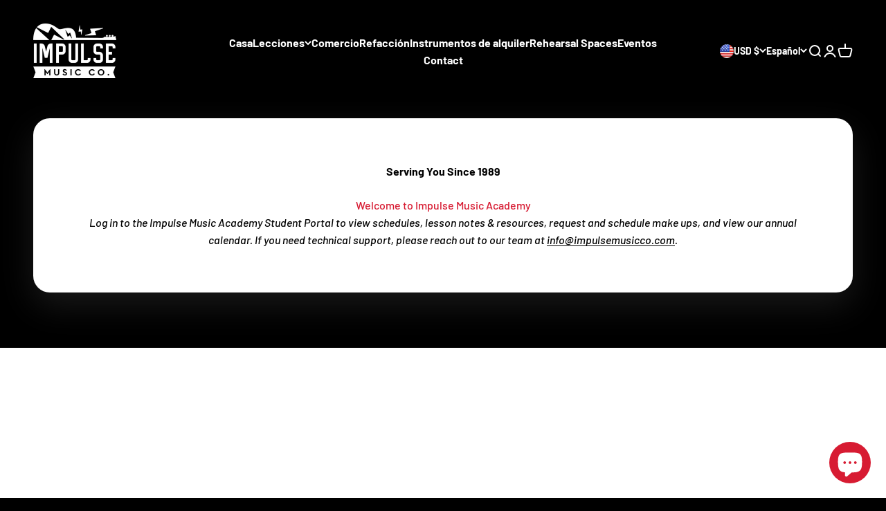

--- FILE ---
content_type: application/x-javascript
request_url: https://app.sealsubscriptions.com/shopify/public/status/shop/impulse-music-co.myshopify.com.js?1762935065
body_size: -123
content:
var sealsubscriptions_settings_updated='1758838228';